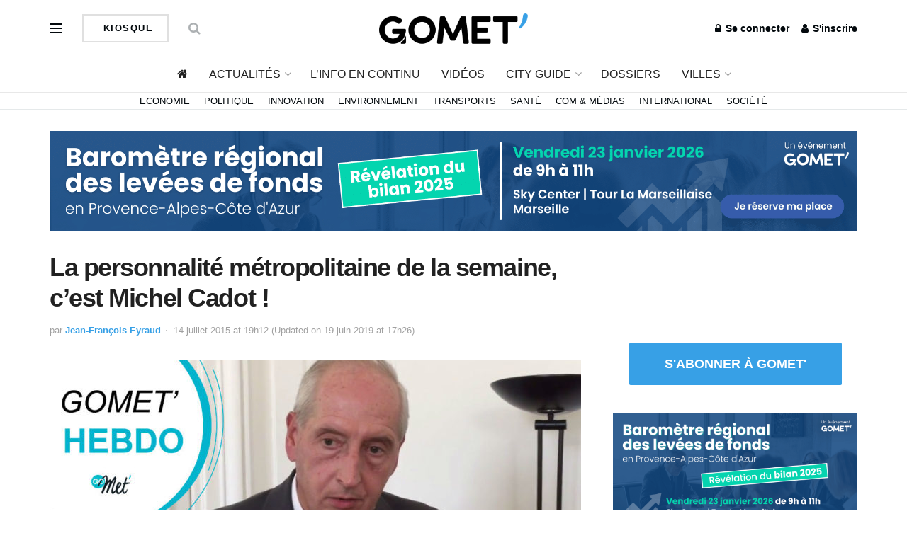

--- FILE ---
content_type: text/html; charset=utf-8
request_url: https://www.google.com/recaptcha/api2/aframe
body_size: 265
content:
<!DOCTYPE HTML><html><head><meta http-equiv="content-type" content="text/html; charset=UTF-8"></head><body><script nonce="_T2P0zU5drn4Oi470iaN3w">/** Anti-fraud and anti-abuse applications only. See google.com/recaptcha */ try{var clients={'sodar':'https://pagead2.googlesyndication.com/pagead/sodar?'};window.addEventListener("message",function(a){try{if(a.source===window.parent){var b=JSON.parse(a.data);var c=clients[b['id']];if(c){var d=document.createElement('img');d.src=c+b['params']+'&rc='+(localStorage.getItem("rc::a")?sessionStorage.getItem("rc::b"):"");window.document.body.appendChild(d);sessionStorage.setItem("rc::e",parseInt(sessionStorage.getItem("rc::e")||0)+1);localStorage.setItem("rc::h",'1768814001276');}}}catch(b){}});window.parent.postMessage("_grecaptcha_ready", "*");}catch(b){}</script></body></html>